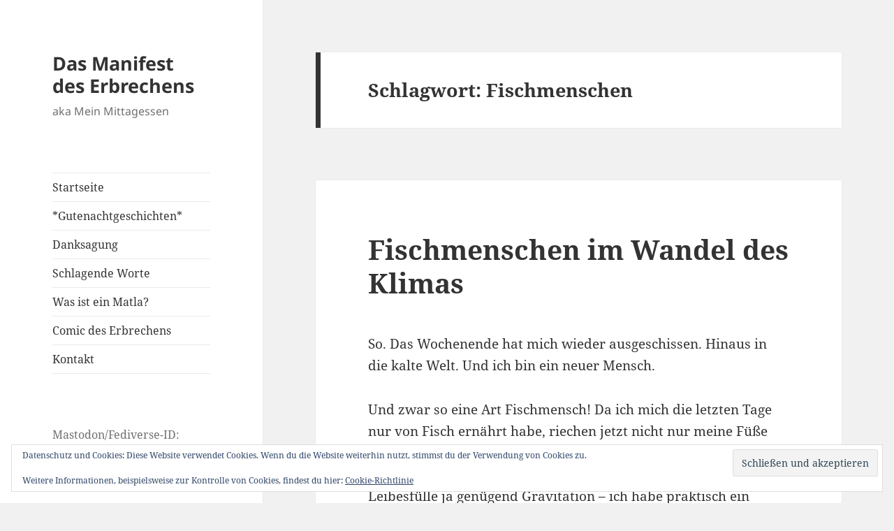

--- FILE ---
content_type: text/html; charset=UTF-8
request_url: https://www.matla.at/tag/fischmenschen/
body_size: 58315
content:
<!DOCTYPE html>
<html lang="de" class="no-js">
<head>
	<meta charset="UTF-8">
	<meta name="viewport" content="width=device-width, initial-scale=1.0">
	<link rel="profile" href="https://gmpg.org/xfn/11">
	<link rel="pingback" href="https://www.matla.at/xmlrpc.php">
	<script>
(function(html){html.className = html.className.replace(/\bno-js\b/,'js')})(document.documentElement);
//# sourceURL=twentyfifteen_javascript_detection
</script>
<meta name='robots' content='index, follow, max-image-preview:large, max-snippet:-1, max-video-preview:-1' />
	<style>img:is([sizes="auto" i], [sizes^="auto," i]) { contain-intrinsic-size: 3000px 1500px }</style>
	
	<!-- This site is optimized with the Yoast SEO plugin v24.8.1 - https://yoast.com/wordpress/plugins/seo/ -->
	<title>Fischmenschen Archive - Das Manifest des Erbrechens</title>
	<link rel="canonical" href="https://www.matla.at/tag/fischmenschen/" />
	<meta property="og:locale" content="de_DE" />
	<meta property="og:type" content="article" />
	<meta property="og:title" content="Fischmenschen Archive - Das Manifest des Erbrechens" />
	<meta property="og:url" content="https://www.matla.at/tag/fischmenschen/" />
	<meta property="og:site_name" content="Das Manifest des Erbrechens" />
	<meta name="twitter:card" content="summary_large_image" />
	<script type="application/ld+json" class="yoast-schema-graph">{"@context":"https://schema.org","@graph":[{"@type":"CollectionPage","@id":"https://www.matla.at/tag/fischmenschen/","url":"https://www.matla.at/tag/fischmenschen/","name":"Fischmenschen Archive - Das Manifest des Erbrechens","isPartOf":{"@id":"https://www.matla.at/#website"},"breadcrumb":{"@id":"https://www.matla.at/tag/fischmenschen/#breadcrumb"},"inLanguage":"de"},{"@type":"BreadcrumbList","@id":"https://www.matla.at/tag/fischmenschen/#breadcrumb","itemListElement":[{"@type":"ListItem","position":1,"name":"Startseite","item":"https://www.matla.at/"},{"@type":"ListItem","position":2,"name":"Fischmenschen"}]},{"@type":"WebSite","@id":"https://www.matla.at/#website","url":"https://www.matla.at/","name":"Das Manifest des Erbrechens","description":"aka Mein Mittagessen","publisher":{"@id":"https://www.matla.at/#/schema/person/7a6df93e1fa445b7ccb354d40d3932d4"},"alternateName":"aka Mein Mittagessen","potentialAction":[{"@type":"SearchAction","target":{"@type":"EntryPoint","urlTemplate":"https://www.matla.at/?s={search_term_string}"},"query-input":{"@type":"PropertyValueSpecification","valueRequired":true,"valueName":"search_term_string"}}],"inLanguage":"de"},{"@type":["Person","Organization"],"@id":"https://www.matla.at/#/schema/person/7a6df93e1fa445b7ccb354d40d3932d4","name":"Matla","image":{"@type":"ImageObject","inLanguage":"de","@id":"https://www.matla.at/#/schema/person/image/","url":"https://www.matla.at/wp-content/uploads/2022/12/gozella_None_6ff937f9-0094-4d02-9275-8d938c08e6c8-1024x1024.png","contentUrl":"https://www.matla.at/wp-content/uploads/2022/12/gozella_None_6ff937f9-0094-4d02-9275-8d938c08e6c8-1024x1024.png","width":1024,"height":1024,"caption":"Matla"},"logo":{"@id":"https://www.matla.at/#/schema/person/image/"},"sameAs":["https://www.matla.at/"]}]}</script>
	<!-- / Yoast SEO plugin. -->


<link rel='dns-prefetch' href='//secure.gravatar.com' />
<link rel='dns-prefetch' href='//stats.wp.com' />
<link rel='dns-prefetch' href='//widgets.wp.com' />
<link rel='dns-prefetch' href='//s0.wp.com' />
<link rel='dns-prefetch' href='//0.gravatar.com' />
<link rel='dns-prefetch' href='//1.gravatar.com' />
<link rel='dns-prefetch' href='//2.gravatar.com' />
<link rel='dns-prefetch' href='//jetpack.wordpress.com' />
<link rel='dns-prefetch' href='//public-api.wordpress.com' />
<link rel='preconnect' href='//i0.wp.com' />
<link rel="alternate" type="application/rss+xml" title="Das Manifest des Erbrechens &raquo; Feed" href="https://www.matla.at/feed/" />
<link rel="alternate" type="application/rss+xml" title="Das Manifest des Erbrechens &raquo; Kommentar-Feed" href="https://www.matla.at/comments/feed/" />
<link rel="alternate" type="application/rss+xml" title="Das Manifest des Erbrechens &raquo; Fischmenschen Schlagwort-Feed" href="https://www.matla.at/tag/fischmenschen/feed/" />
<script>
window._wpemojiSettings = {"baseUrl":"https:\/\/s.w.org\/images\/core\/emoji\/15.0.3\/72x72\/","ext":".png","svgUrl":"https:\/\/s.w.org\/images\/core\/emoji\/15.0.3\/svg\/","svgExt":".svg","source":{"concatemoji":"https:\/\/www.matla.at\/wp-includes\/js\/wp-emoji-release.min.js?ver=6.7.4"}};
/*! This file is auto-generated */
!function(i,n){var o,s,e;function c(e){try{var t={supportTests:e,timestamp:(new Date).valueOf()};sessionStorage.setItem(o,JSON.stringify(t))}catch(e){}}function p(e,t,n){e.clearRect(0,0,e.canvas.width,e.canvas.height),e.fillText(t,0,0);var t=new Uint32Array(e.getImageData(0,0,e.canvas.width,e.canvas.height).data),r=(e.clearRect(0,0,e.canvas.width,e.canvas.height),e.fillText(n,0,0),new Uint32Array(e.getImageData(0,0,e.canvas.width,e.canvas.height).data));return t.every(function(e,t){return e===r[t]})}function u(e,t,n){switch(t){case"flag":return n(e,"\ud83c\udff3\ufe0f\u200d\u26a7\ufe0f","\ud83c\udff3\ufe0f\u200b\u26a7\ufe0f")?!1:!n(e,"\ud83c\uddfa\ud83c\uddf3","\ud83c\uddfa\u200b\ud83c\uddf3")&&!n(e,"\ud83c\udff4\udb40\udc67\udb40\udc62\udb40\udc65\udb40\udc6e\udb40\udc67\udb40\udc7f","\ud83c\udff4\u200b\udb40\udc67\u200b\udb40\udc62\u200b\udb40\udc65\u200b\udb40\udc6e\u200b\udb40\udc67\u200b\udb40\udc7f");case"emoji":return!n(e,"\ud83d\udc26\u200d\u2b1b","\ud83d\udc26\u200b\u2b1b")}return!1}function f(e,t,n){var r="undefined"!=typeof WorkerGlobalScope&&self instanceof WorkerGlobalScope?new OffscreenCanvas(300,150):i.createElement("canvas"),a=r.getContext("2d",{willReadFrequently:!0}),o=(a.textBaseline="top",a.font="600 32px Arial",{});return e.forEach(function(e){o[e]=t(a,e,n)}),o}function t(e){var t=i.createElement("script");t.src=e,t.defer=!0,i.head.appendChild(t)}"undefined"!=typeof Promise&&(o="wpEmojiSettingsSupports",s=["flag","emoji"],n.supports={everything:!0,everythingExceptFlag:!0},e=new Promise(function(e){i.addEventListener("DOMContentLoaded",e,{once:!0})}),new Promise(function(t){var n=function(){try{var e=JSON.parse(sessionStorage.getItem(o));if("object"==typeof e&&"number"==typeof e.timestamp&&(new Date).valueOf()<e.timestamp+604800&&"object"==typeof e.supportTests)return e.supportTests}catch(e){}return null}();if(!n){if("undefined"!=typeof Worker&&"undefined"!=typeof OffscreenCanvas&&"undefined"!=typeof URL&&URL.createObjectURL&&"undefined"!=typeof Blob)try{var e="postMessage("+f.toString()+"("+[JSON.stringify(s),u.toString(),p.toString()].join(",")+"));",r=new Blob([e],{type:"text/javascript"}),a=new Worker(URL.createObjectURL(r),{name:"wpTestEmojiSupports"});return void(a.onmessage=function(e){c(n=e.data),a.terminate(),t(n)})}catch(e){}c(n=f(s,u,p))}t(n)}).then(function(e){for(var t in e)n.supports[t]=e[t],n.supports.everything=n.supports.everything&&n.supports[t],"flag"!==t&&(n.supports.everythingExceptFlag=n.supports.everythingExceptFlag&&n.supports[t]);n.supports.everythingExceptFlag=n.supports.everythingExceptFlag&&!n.supports.flag,n.DOMReady=!1,n.readyCallback=function(){n.DOMReady=!0}}).then(function(){return e}).then(function(){var e;n.supports.everything||(n.readyCallback(),(e=n.source||{}).concatemoji?t(e.concatemoji):e.wpemoji&&e.twemoji&&(t(e.twemoji),t(e.wpemoji)))}))}((window,document),window._wpemojiSettings);
</script>
<link rel='stylesheet' id='twentyfifteen-jetpack-css' href='https://www.matla.at/wp-content/plugins/jetpack/modules/theme-tools/compat/twentyfifteen.css?ver=15.4' media='all' />
<style id='wp-emoji-styles-inline-css'>

	img.wp-smiley, img.emoji {
		display: inline !important;
		border: none !important;
		box-shadow: none !important;
		height: 1em !important;
		width: 1em !important;
		margin: 0 0.07em !important;
		vertical-align: -0.1em !important;
		background: none !important;
		padding: 0 !important;
	}
</style>
<link rel='stylesheet' id='wp-block-library-css' href='https://www.matla.at/wp-includes/css/dist/block-library/style.min.css?ver=6.7.4' media='all' />
<style id='wp-block-library-theme-inline-css'>
.wp-block-audio :where(figcaption){color:#555;font-size:13px;text-align:center}.is-dark-theme .wp-block-audio :where(figcaption){color:#ffffffa6}.wp-block-audio{margin:0 0 1em}.wp-block-code{border:1px solid #ccc;border-radius:4px;font-family:Menlo,Consolas,monaco,monospace;padding:.8em 1em}.wp-block-embed :where(figcaption){color:#555;font-size:13px;text-align:center}.is-dark-theme .wp-block-embed :where(figcaption){color:#ffffffa6}.wp-block-embed{margin:0 0 1em}.blocks-gallery-caption{color:#555;font-size:13px;text-align:center}.is-dark-theme .blocks-gallery-caption{color:#ffffffa6}:root :where(.wp-block-image figcaption){color:#555;font-size:13px;text-align:center}.is-dark-theme :root :where(.wp-block-image figcaption){color:#ffffffa6}.wp-block-image{margin:0 0 1em}.wp-block-pullquote{border-bottom:4px solid;border-top:4px solid;color:currentColor;margin-bottom:1.75em}.wp-block-pullquote cite,.wp-block-pullquote footer,.wp-block-pullquote__citation{color:currentColor;font-size:.8125em;font-style:normal;text-transform:uppercase}.wp-block-quote{border-left:.25em solid;margin:0 0 1.75em;padding-left:1em}.wp-block-quote cite,.wp-block-quote footer{color:currentColor;font-size:.8125em;font-style:normal;position:relative}.wp-block-quote:where(.has-text-align-right){border-left:none;border-right:.25em solid;padding-left:0;padding-right:1em}.wp-block-quote:where(.has-text-align-center){border:none;padding-left:0}.wp-block-quote.is-large,.wp-block-quote.is-style-large,.wp-block-quote:where(.is-style-plain){border:none}.wp-block-search .wp-block-search__label{font-weight:700}.wp-block-search__button{border:1px solid #ccc;padding:.375em .625em}:where(.wp-block-group.has-background){padding:1.25em 2.375em}.wp-block-separator.has-css-opacity{opacity:.4}.wp-block-separator{border:none;border-bottom:2px solid;margin-left:auto;margin-right:auto}.wp-block-separator.has-alpha-channel-opacity{opacity:1}.wp-block-separator:not(.is-style-wide):not(.is-style-dots){width:100px}.wp-block-separator.has-background:not(.is-style-dots){border-bottom:none;height:1px}.wp-block-separator.has-background:not(.is-style-wide):not(.is-style-dots){height:2px}.wp-block-table{margin:0 0 1em}.wp-block-table td,.wp-block-table th{word-break:normal}.wp-block-table :where(figcaption){color:#555;font-size:13px;text-align:center}.is-dark-theme .wp-block-table :where(figcaption){color:#ffffffa6}.wp-block-video :where(figcaption){color:#555;font-size:13px;text-align:center}.is-dark-theme .wp-block-video :where(figcaption){color:#ffffffa6}.wp-block-video{margin:0 0 1em}:root :where(.wp-block-template-part.has-background){margin-bottom:0;margin-top:0;padding:1.25em 2.375em}
</style>
<style id='activitypub-followers-style-inline-css'>
.activitypub-follower-block.is-style-compact .activitypub-handle,.activitypub-follower-block.is-style-compact .sep{display:none}.activitypub-follower-block.is-style-with-lines ul li{border-bottom:.5px solid;margin-bottom:.5rem;padding-bottom:.5rem}.activitypub-follower-block.is-style-with-lines ul li:last-child{border-bottom:none}.activitypub-follower-block.is-style-with-lines .activitypub-handle,.activitypub-follower-block.is-style-with-lines .activitypub-name{text-decoration:none}.activitypub-follower-block.is-style-with-lines .activitypub-handle:hover,.activitypub-follower-block.is-style-with-lines .activitypub-name:hover{text-decoration:underline}.activitypub-follower-block ul{margin:0!important;padding:0!important}.activitypub-follower-block li{display:flex;margin-bottom:1rem}.activitypub-follower-block img{border-radius:50%;height:40px;margin-right:var(--wp--preset--spacing--20,.5rem);width:40px}.activitypub-follower-block .activitypub-link{align-items:center;color:inherit!important;display:flex;flex-flow:row nowrap;max-width:100%;text-decoration:none!important}.activitypub-follower-block .activitypub-handle,.activitypub-follower-block .activitypub-name{text-decoration:underline;text-decoration-thickness:.8px;text-underline-position:under}.activitypub-follower-block .activitypub-handle:hover,.activitypub-follower-block .activitypub-name:hover{text-decoration:none}.activitypub-follower-block .activitypub-name{font-size:var(--wp--preset--font-size--normal,16px)}.activitypub-follower-block .activitypub-actor{font-size:var(--wp--preset--font-size--small,13px);overflow:hidden;text-overflow:ellipsis;white-space:nowrap}.activitypub-follower-block .sep{padding:0 .2rem}.activitypub-follower-block .wp-block-query-pagination{margin-top:1.5rem}.activitypub-follower-block .activitypub-pager{cursor:default}.activitypub-follower-block .activitypub-pager.current{opacity:.33}.activitypub-follower-block .page-numbers{padding:0 .2rem}.activitypub-follower-block .page-numbers.current{font-weight:700;opacity:1}

</style>
<style id='activitypub-follow-me-style-inline-css'>
.activitypub__modal.components-modal__frame{background-color:#f7f7f7;color:#333}.activitypub__modal.components-modal__frame .components-modal__header-heading,.activitypub__modal.components-modal__frame h4{color:#333;letter-spacing:inherit;word-spacing:inherit}.activitypub__modal.components-modal__frame .components-modal__header .components-button:hover{color:var(--color-white)}.activitypub__dialog{max-width:40em}.activitypub__dialog h4{line-height:1;margin:0}.activitypub__dialog .activitypub-dialog__section{margin-bottom:2em}.activitypub__dialog .activitypub-dialog__remember{margin-top:1em}.activitypub__dialog .activitypub-dialog__description{font-size:var(--wp--preset--font-size--normal,.75rem);margin:.33em 0 1em}.activitypub__dialog .activitypub-dialog__button-group{align-items:flex-end;display:flex;justify-content:flex-end}.activitypub__dialog .activitypub-dialog__button-group svg{height:21px;margin-right:.5em;width:21px}.activitypub__dialog .activitypub-dialog__button-group input{background-color:var(--wp--preset--color--white);border-radius:50px 0 0 50px;border-width:1px;border:1px solid var(--wp--preset--color--black);color:var(--wp--preset--color--black);flex:1;font-size:16px;height:inherit;line-height:1;margin-right:0;padding:15px 23px}.activitypub__dialog .activitypub-dialog__button-group button{align-self:center;background-color:var(--wp--preset--color--black);border-radius:0 50px 50px 0;border-width:1px;color:var(--wp--preset--color--white);font-size:16px;height:inherit;line-height:1;margin-left:0;padding:15px 23px;text-decoration:none}.activitypub__dialog .activitypub-dialog__button-group button:hover{border:inherit}.activitypub-follow-me-block-wrapper{width:100%}.activitypub-follow-me-block-wrapper.has-background .activitypub-profile,.activitypub-follow-me-block-wrapper.has-border-color .activitypub-profile{padding-left:1rem;padding-right:1rem}.activitypub-follow-me-block-wrapper .activitypub-profile{align-items:center;display:flex;padding:1rem 0}.activitypub-follow-me-block-wrapper .activitypub-profile .activitypub-profile__avatar{border-radius:50%;height:75px;margin-right:1rem;width:75px}.activitypub-follow-me-block-wrapper .activitypub-profile .activitypub-profile__content{flex:1;min-width:0}.activitypub-follow-me-block-wrapper .activitypub-profile .activitypub-profile__handle,.activitypub-follow-me-block-wrapper .activitypub-profile .activitypub-profile__name{line-height:1.2;margin:0;overflow:hidden;text-overflow:ellipsis;white-space:nowrap}.activitypub-follow-me-block-wrapper .activitypub-profile .activitypub-profile__name{font-size:1.25em}.activitypub-follow-me-block-wrapper .activitypub-profile .activitypub-profile__follow{align-self:center;background-color:var(--wp--preset--color--black);color:var(--wp--preset--color--white);margin-left:1rem}

</style>
<link rel='stylesheet' id='wp-components-css' href='https://www.matla.at/wp-includes/css/dist/components/style.min.css?ver=6.7.4' media='all' />
<style id='activitypub-reactions-style-inline-css'>
.activitypub-reactions h6{border-top:1px solid;border-top-color:var(--wp--preset--color--contrast-2);display:inline-block;padding-top:.5em}.activitypub-reactions .reaction-group{align-items:center;display:flex;gap:.75em;justify-content:flex-start;margin:.5em 0;position:relative;width:100%}@media(max-width:782px){.activitypub-reactions .reaction-group:has(.reaction-avatars:not(:empty)){justify-content:space-between}}.activitypub-reactions .reaction-avatars{align-items:center;display:flex;flex-direction:row;list-style:none;margin:0;padding:0}.activitypub-reactions .reaction-avatars li{margin:0 -10px 0 0;padding:0}.activitypub-reactions .reaction-avatars li:last-child{margin-right:0}.activitypub-reactions .reaction-avatars li a{display:block;text-decoration:none}.activitypub-reactions .reaction-avatars .reaction-avatar{border:.5px solid var(--wp--preset--color--contrast,hsla(0,0%,100%,.8));border-radius:50%;box-shadow:0 0 0 .5px hsla(0,0%,100%,.8),0 1px 3px rgba(0,0,0,.2);height:32px;transition:transform .6s cubic-bezier(.34,1.56,.64,1);width:32px;will-change:transform}.activitypub-reactions .reaction-avatars .reaction-avatar.wave-active{transform:translateY(-5px)}.activitypub-reactions .reaction-avatars .reaction-avatar.wave-active.rotate-clockwise{transform:translateY(-5px) rotate(30deg)}.activitypub-reactions .reaction-avatars .reaction-avatar.wave-active.rotate-counter{transform:translateY(-5px) rotate(-30deg)}.activitypub-reactions .reaction-avatars .reaction-avatar:hover{position:relative;z-index:1}.activitypub-reactions .reaction-label.components-button{color:var(--wp--preset--color--contrast,--wp--preset--color--secondary,#2271b1);flex:0 0 auto;height:auto;padding:0;text-decoration:none;white-space:nowrap}.activitypub-reactions .reaction-label.components-button:hover{color:var(--wp--preset--color--contrast,--wp--preset--color--secondary,#135e96);text-decoration:underline}.activitypub-reactions .reaction-label.components-button:focus:not(:disabled){box-shadow:none;outline:1px solid var(--wp--preset--color--contrast,#135e96);outline-offset:2px}.activitypub-reaction-list{background-color:var(--wp--preset--color--background,var(--wp--preset--color--custom-background,var(--wp--preset--color--base)));list-style:none;margin:0;max-width:300px;padding:.25em 1.3em .25em .7em;width:-moz-max-content;width:max-content}.activitypub-reaction-list ul{margin:0;padding:0}.activitypub-reaction-list li{font-size:var(--wp--preset--font-size--small);margin:0;padding:0}.activitypub-reaction-list a{align-items:center;color:var(--wp--preset--color--contrast,var(--wp--preset--color--secondary));display:flex;font-size:var(--wp--preset--font-size--small,.75rem);gap:.5em;justify-content:flex-start;padding:.5em;text-decoration:none}.activitypub-reaction-list a:hover{text-decoration:underline}.activitypub-reaction-list a img{border-radius:50%;flex:none;height:24px;width:24px}

</style>
<link rel='stylesheet' id='mediaelement-css' href='https://www.matla.at/wp-includes/js/mediaelement/mediaelementplayer-legacy.min.css?ver=4.2.17' media='all' />
<link rel='stylesheet' id='wp-mediaelement-css' href='https://www.matla.at/wp-includes/js/mediaelement/wp-mediaelement.min.css?ver=6.7.4' media='all' />
<style id='jetpack-sharing-buttons-style-inline-css'>
.jetpack-sharing-buttons__services-list{display:flex;flex-direction:row;flex-wrap:wrap;gap:0;list-style-type:none;margin:5px;padding:0}.jetpack-sharing-buttons__services-list.has-small-icon-size{font-size:12px}.jetpack-sharing-buttons__services-list.has-normal-icon-size{font-size:16px}.jetpack-sharing-buttons__services-list.has-large-icon-size{font-size:24px}.jetpack-sharing-buttons__services-list.has-huge-icon-size{font-size:36px}@media print{.jetpack-sharing-buttons__services-list{display:none!important}}.editor-styles-wrapper .wp-block-jetpack-sharing-buttons{gap:0;padding-inline-start:0}ul.jetpack-sharing-buttons__services-list.has-background{padding:1.25em 2.375em}
</style>
<style id='classic-theme-styles-inline-css'>
/*! This file is auto-generated */
.wp-block-button__link{color:#fff;background-color:#32373c;border-radius:9999px;box-shadow:none;text-decoration:none;padding:calc(.667em + 2px) calc(1.333em + 2px);font-size:1.125em}.wp-block-file__button{background:#32373c;color:#fff;text-decoration:none}
</style>
<style id='global-styles-inline-css'>
:root{--wp--preset--aspect-ratio--square: 1;--wp--preset--aspect-ratio--4-3: 4/3;--wp--preset--aspect-ratio--3-4: 3/4;--wp--preset--aspect-ratio--3-2: 3/2;--wp--preset--aspect-ratio--2-3: 2/3;--wp--preset--aspect-ratio--16-9: 16/9;--wp--preset--aspect-ratio--9-16: 9/16;--wp--preset--color--black: #000000;--wp--preset--color--cyan-bluish-gray: #abb8c3;--wp--preset--color--white: #fff;--wp--preset--color--pale-pink: #f78da7;--wp--preset--color--vivid-red: #cf2e2e;--wp--preset--color--luminous-vivid-orange: #ff6900;--wp--preset--color--luminous-vivid-amber: #fcb900;--wp--preset--color--light-green-cyan: #7bdcb5;--wp--preset--color--vivid-green-cyan: #00d084;--wp--preset--color--pale-cyan-blue: #8ed1fc;--wp--preset--color--vivid-cyan-blue: #0693e3;--wp--preset--color--vivid-purple: #9b51e0;--wp--preset--color--dark-gray: #111;--wp--preset--color--light-gray: #f1f1f1;--wp--preset--color--yellow: #f4ca16;--wp--preset--color--dark-brown: #352712;--wp--preset--color--medium-pink: #e53b51;--wp--preset--color--light-pink: #ffe5d1;--wp--preset--color--dark-purple: #2e2256;--wp--preset--color--purple: #674970;--wp--preset--color--blue-gray: #22313f;--wp--preset--color--bright-blue: #55c3dc;--wp--preset--color--light-blue: #e9f2f9;--wp--preset--gradient--vivid-cyan-blue-to-vivid-purple: linear-gradient(135deg,rgba(6,147,227,1) 0%,rgb(155,81,224) 100%);--wp--preset--gradient--light-green-cyan-to-vivid-green-cyan: linear-gradient(135deg,rgb(122,220,180) 0%,rgb(0,208,130) 100%);--wp--preset--gradient--luminous-vivid-amber-to-luminous-vivid-orange: linear-gradient(135deg,rgba(252,185,0,1) 0%,rgba(255,105,0,1) 100%);--wp--preset--gradient--luminous-vivid-orange-to-vivid-red: linear-gradient(135deg,rgba(255,105,0,1) 0%,rgb(207,46,46) 100%);--wp--preset--gradient--very-light-gray-to-cyan-bluish-gray: linear-gradient(135deg,rgb(238,238,238) 0%,rgb(169,184,195) 100%);--wp--preset--gradient--cool-to-warm-spectrum: linear-gradient(135deg,rgb(74,234,220) 0%,rgb(151,120,209) 20%,rgb(207,42,186) 40%,rgb(238,44,130) 60%,rgb(251,105,98) 80%,rgb(254,248,76) 100%);--wp--preset--gradient--blush-light-purple: linear-gradient(135deg,rgb(255,206,236) 0%,rgb(152,150,240) 100%);--wp--preset--gradient--blush-bordeaux: linear-gradient(135deg,rgb(254,205,165) 0%,rgb(254,45,45) 50%,rgb(107,0,62) 100%);--wp--preset--gradient--luminous-dusk: linear-gradient(135deg,rgb(255,203,112) 0%,rgb(199,81,192) 50%,rgb(65,88,208) 100%);--wp--preset--gradient--pale-ocean: linear-gradient(135deg,rgb(255,245,203) 0%,rgb(182,227,212) 50%,rgb(51,167,181) 100%);--wp--preset--gradient--electric-grass: linear-gradient(135deg,rgb(202,248,128) 0%,rgb(113,206,126) 100%);--wp--preset--gradient--midnight: linear-gradient(135deg,rgb(2,3,129) 0%,rgb(40,116,252) 100%);--wp--preset--gradient--dark-gray-gradient-gradient: linear-gradient(90deg, rgba(17,17,17,1) 0%, rgba(42,42,42,1) 100%);--wp--preset--gradient--light-gray-gradient: linear-gradient(90deg, rgba(241,241,241,1) 0%, rgba(215,215,215,1) 100%);--wp--preset--gradient--white-gradient: linear-gradient(90deg, rgba(255,255,255,1) 0%, rgba(230,230,230,1) 100%);--wp--preset--gradient--yellow-gradient: linear-gradient(90deg, rgba(244,202,22,1) 0%, rgba(205,168,10,1) 100%);--wp--preset--gradient--dark-brown-gradient: linear-gradient(90deg, rgba(53,39,18,1) 0%, rgba(91,67,31,1) 100%);--wp--preset--gradient--medium-pink-gradient: linear-gradient(90deg, rgba(229,59,81,1) 0%, rgba(209,28,51,1) 100%);--wp--preset--gradient--light-pink-gradient: linear-gradient(90deg, rgba(255,229,209,1) 0%, rgba(255,200,158,1) 100%);--wp--preset--gradient--dark-purple-gradient: linear-gradient(90deg, rgba(46,34,86,1) 0%, rgba(66,48,123,1) 100%);--wp--preset--gradient--purple-gradient: linear-gradient(90deg, rgba(103,73,112,1) 0%, rgba(131,93,143,1) 100%);--wp--preset--gradient--blue-gray-gradient: linear-gradient(90deg, rgba(34,49,63,1) 0%, rgba(52,75,96,1) 100%);--wp--preset--gradient--bright-blue-gradient: linear-gradient(90deg, rgba(85,195,220,1) 0%, rgba(43,180,211,1) 100%);--wp--preset--gradient--light-blue-gradient: linear-gradient(90deg, rgba(233,242,249,1) 0%, rgba(193,218,238,1) 100%);--wp--preset--font-size--small: 13px;--wp--preset--font-size--medium: 20px;--wp--preset--font-size--large: 36px;--wp--preset--font-size--x-large: 42px;--wp--preset--spacing--20: 0.44rem;--wp--preset--spacing--30: 0.67rem;--wp--preset--spacing--40: 1rem;--wp--preset--spacing--50: 1.5rem;--wp--preset--spacing--60: 2.25rem;--wp--preset--spacing--70: 3.38rem;--wp--preset--spacing--80: 5.06rem;--wp--preset--shadow--natural: 6px 6px 9px rgba(0, 0, 0, 0.2);--wp--preset--shadow--deep: 12px 12px 50px rgba(0, 0, 0, 0.4);--wp--preset--shadow--sharp: 6px 6px 0px rgba(0, 0, 0, 0.2);--wp--preset--shadow--outlined: 6px 6px 0px -3px rgba(255, 255, 255, 1), 6px 6px rgba(0, 0, 0, 1);--wp--preset--shadow--crisp: 6px 6px 0px rgba(0, 0, 0, 1);}:where(.is-layout-flex){gap: 0.5em;}:where(.is-layout-grid){gap: 0.5em;}body .is-layout-flex{display: flex;}.is-layout-flex{flex-wrap: wrap;align-items: center;}.is-layout-flex > :is(*, div){margin: 0;}body .is-layout-grid{display: grid;}.is-layout-grid > :is(*, div){margin: 0;}:where(.wp-block-columns.is-layout-flex){gap: 2em;}:where(.wp-block-columns.is-layout-grid){gap: 2em;}:where(.wp-block-post-template.is-layout-flex){gap: 1.25em;}:where(.wp-block-post-template.is-layout-grid){gap: 1.25em;}.has-black-color{color: var(--wp--preset--color--black) !important;}.has-cyan-bluish-gray-color{color: var(--wp--preset--color--cyan-bluish-gray) !important;}.has-white-color{color: var(--wp--preset--color--white) !important;}.has-pale-pink-color{color: var(--wp--preset--color--pale-pink) !important;}.has-vivid-red-color{color: var(--wp--preset--color--vivid-red) !important;}.has-luminous-vivid-orange-color{color: var(--wp--preset--color--luminous-vivid-orange) !important;}.has-luminous-vivid-amber-color{color: var(--wp--preset--color--luminous-vivid-amber) !important;}.has-light-green-cyan-color{color: var(--wp--preset--color--light-green-cyan) !important;}.has-vivid-green-cyan-color{color: var(--wp--preset--color--vivid-green-cyan) !important;}.has-pale-cyan-blue-color{color: var(--wp--preset--color--pale-cyan-blue) !important;}.has-vivid-cyan-blue-color{color: var(--wp--preset--color--vivid-cyan-blue) !important;}.has-vivid-purple-color{color: var(--wp--preset--color--vivid-purple) !important;}.has-black-background-color{background-color: var(--wp--preset--color--black) !important;}.has-cyan-bluish-gray-background-color{background-color: var(--wp--preset--color--cyan-bluish-gray) !important;}.has-white-background-color{background-color: var(--wp--preset--color--white) !important;}.has-pale-pink-background-color{background-color: var(--wp--preset--color--pale-pink) !important;}.has-vivid-red-background-color{background-color: var(--wp--preset--color--vivid-red) !important;}.has-luminous-vivid-orange-background-color{background-color: var(--wp--preset--color--luminous-vivid-orange) !important;}.has-luminous-vivid-amber-background-color{background-color: var(--wp--preset--color--luminous-vivid-amber) !important;}.has-light-green-cyan-background-color{background-color: var(--wp--preset--color--light-green-cyan) !important;}.has-vivid-green-cyan-background-color{background-color: var(--wp--preset--color--vivid-green-cyan) !important;}.has-pale-cyan-blue-background-color{background-color: var(--wp--preset--color--pale-cyan-blue) !important;}.has-vivid-cyan-blue-background-color{background-color: var(--wp--preset--color--vivid-cyan-blue) !important;}.has-vivid-purple-background-color{background-color: var(--wp--preset--color--vivid-purple) !important;}.has-black-border-color{border-color: var(--wp--preset--color--black) !important;}.has-cyan-bluish-gray-border-color{border-color: var(--wp--preset--color--cyan-bluish-gray) !important;}.has-white-border-color{border-color: var(--wp--preset--color--white) !important;}.has-pale-pink-border-color{border-color: var(--wp--preset--color--pale-pink) !important;}.has-vivid-red-border-color{border-color: var(--wp--preset--color--vivid-red) !important;}.has-luminous-vivid-orange-border-color{border-color: var(--wp--preset--color--luminous-vivid-orange) !important;}.has-luminous-vivid-amber-border-color{border-color: var(--wp--preset--color--luminous-vivid-amber) !important;}.has-light-green-cyan-border-color{border-color: var(--wp--preset--color--light-green-cyan) !important;}.has-vivid-green-cyan-border-color{border-color: var(--wp--preset--color--vivid-green-cyan) !important;}.has-pale-cyan-blue-border-color{border-color: var(--wp--preset--color--pale-cyan-blue) !important;}.has-vivid-cyan-blue-border-color{border-color: var(--wp--preset--color--vivid-cyan-blue) !important;}.has-vivid-purple-border-color{border-color: var(--wp--preset--color--vivid-purple) !important;}.has-vivid-cyan-blue-to-vivid-purple-gradient-background{background: var(--wp--preset--gradient--vivid-cyan-blue-to-vivid-purple) !important;}.has-light-green-cyan-to-vivid-green-cyan-gradient-background{background: var(--wp--preset--gradient--light-green-cyan-to-vivid-green-cyan) !important;}.has-luminous-vivid-amber-to-luminous-vivid-orange-gradient-background{background: var(--wp--preset--gradient--luminous-vivid-amber-to-luminous-vivid-orange) !important;}.has-luminous-vivid-orange-to-vivid-red-gradient-background{background: var(--wp--preset--gradient--luminous-vivid-orange-to-vivid-red) !important;}.has-very-light-gray-to-cyan-bluish-gray-gradient-background{background: var(--wp--preset--gradient--very-light-gray-to-cyan-bluish-gray) !important;}.has-cool-to-warm-spectrum-gradient-background{background: var(--wp--preset--gradient--cool-to-warm-spectrum) !important;}.has-blush-light-purple-gradient-background{background: var(--wp--preset--gradient--blush-light-purple) !important;}.has-blush-bordeaux-gradient-background{background: var(--wp--preset--gradient--blush-bordeaux) !important;}.has-luminous-dusk-gradient-background{background: var(--wp--preset--gradient--luminous-dusk) !important;}.has-pale-ocean-gradient-background{background: var(--wp--preset--gradient--pale-ocean) !important;}.has-electric-grass-gradient-background{background: var(--wp--preset--gradient--electric-grass) !important;}.has-midnight-gradient-background{background: var(--wp--preset--gradient--midnight) !important;}.has-small-font-size{font-size: var(--wp--preset--font-size--small) !important;}.has-medium-font-size{font-size: var(--wp--preset--font-size--medium) !important;}.has-large-font-size{font-size: var(--wp--preset--font-size--large) !important;}.has-x-large-font-size{font-size: var(--wp--preset--font-size--x-large) !important;}
:where(.wp-block-post-template.is-layout-flex){gap: 1.25em;}:where(.wp-block-post-template.is-layout-grid){gap: 1.25em;}
:where(.wp-block-columns.is-layout-flex){gap: 2em;}:where(.wp-block-columns.is-layout-grid){gap: 2em;}
:root :where(.wp-block-pullquote){font-size: 1.5em;line-height: 1.6;}
</style>
<link rel='stylesheet' id='twentyfifteen-fonts-css' href='https://www.matla.at/wp-content/themes/twentyfifteen/assets/fonts/noto-sans-plus-noto-serif-plus-inconsolata.css?ver=20230328' media='all' />
<link rel='stylesheet' id='genericons-css' href='https://www.matla.at/wp-content/plugins/jetpack/_inc/genericons/genericons/genericons.css?ver=3.1' media='all' />
<link rel='stylesheet' id='twentyfifteen-style-css' href='https://www.matla.at/wp-content/themes/twentyfifteen/style.css?ver=20251202' media='all' />
<link rel='stylesheet' id='twentyfifteen-block-style-css' href='https://www.matla.at/wp-content/themes/twentyfifteen/css/blocks.css?ver=20240715' media='all' />
<link rel='stylesheet' id='jetpack_likes-css' href='https://www.matla.at/wp-content/plugins/jetpack/modules/likes/style.css?ver=15.4' media='all' />
<link rel='stylesheet' id='taxopress-frontend-css-css' href='https://www.matla.at/wp-content/plugins/simple-tags/assets/frontend/css/frontend.css?ver=3.43.0' media='all' />
<link rel='stylesheet' id='jetpack-subscriptions-css' href='https://www.matla.at/wp-content/plugins/jetpack/_inc/build/subscriptions/subscriptions.min.css?ver=15.4' media='all' />
<script src="https://www.matla.at/wp-includes/js/jquery/jquery.min.js?ver=3.7.1" id="jquery-core-js"></script>
<script src="https://www.matla.at/wp-includes/js/jquery/jquery-migrate.min.js?ver=3.4.1" id="jquery-migrate-js"></script>
<script id="twentyfifteen-script-js-extra">
var screenReaderText = {"expand":"<span class=\"screen-reader-text\">Untermen\u00fc \u00f6ffnen<\/span>","collapse":"<span class=\"screen-reader-text\">Untermen\u00fc schlie\u00dfen<\/span>"};
</script>
<script src="https://www.matla.at/wp-content/themes/twentyfifteen/js/functions.js?ver=20250729" id="twentyfifteen-script-js" defer data-wp-strategy="defer"></script>
<script src="https://www.matla.at/wp-content/plugins/simple-tags/assets/frontend/js/frontend.js?ver=3.43.0" id="taxopress-frontend-js-js"></script>
<link rel="https://api.w.org/" href="https://www.matla.at/wp-json/" /><link rel="alternate" title="JSON" type="application/json" href="https://www.matla.at/wp-json/wp/v2/tags/1150" /><link rel="EditURI" type="application/rsd+xml" title="RSD" href="https://www.matla.at/xmlrpc.php?rsd" />
	<style>img#wpstats{display:none}</style>
		<style>.recentcomments a{display:inline !important;padding:0 !important;margin:0 !important;}</style>
<script>var _activityPubOptions = {"namespace":"activitypub\/1.0","defaultAvatarUrl":"https:\/\/www.matla.at\/wp-content\/plugins\/activitypub\/assets\/img\/mp.jpg","enabled":{"site":false,"users":true}};</script><link rel="icon" href="https://i0.wp.com/www.matla.at/wp-content/uploads/2022/12/cropped-gozella_None_6ff937f9-0094-4d02-9275-8d938c08e6c8.png?fit=32%2C32&#038;ssl=1" sizes="32x32" />
<link rel="icon" href="https://i0.wp.com/www.matla.at/wp-content/uploads/2022/12/cropped-gozella_None_6ff937f9-0094-4d02-9275-8d938c08e6c8.png?fit=192%2C192&#038;ssl=1" sizes="192x192" />
<link rel="apple-touch-icon" href="https://i0.wp.com/www.matla.at/wp-content/uploads/2022/12/cropped-gozella_None_6ff937f9-0094-4d02-9275-8d938c08e6c8.png?fit=180%2C180&#038;ssl=1" />
<meta name="msapplication-TileImage" content="https://i0.wp.com/www.matla.at/wp-content/uploads/2022/12/cropped-gozella_None_6ff937f9-0094-4d02-9275-8d938c08e6c8.png?fit=270%2C270&#038;ssl=1" />
</head>

<body class="archive tag tag-fischmenschen tag-1150 wp-embed-responsive">
<div id="page" class="hfeed site">
	<a class="skip-link screen-reader-text" href="#content">
		Zum Inhalt springen	</a>

	<div id="sidebar" class="sidebar">
		<header id="masthead" class="site-header">
			<div class="site-branding">
									<p class="site-title"><a href="https://www.matla.at/" rel="home" >Das Manifest des Erbrechens</a></p>
										<p class="site-description">aka Mein Mittagessen</p>
				
				<button class="secondary-toggle">Menü und Widgets</button>
			</div><!-- .site-branding -->
		</header><!-- .site-header -->

			<div id="secondary" class="secondary">

					<nav id="site-navigation" class="main-navigation">
				<div class="menu-hauptmenu-container"><ul id="menu-hauptmenu" class="nav-menu"><li id="menu-item-4512" class="menu-item menu-item-type-custom menu-item-object-custom menu-item-home menu-item-4512"><a href="http://www.matla.at/">Startseite</a></li>
<li id="menu-item-4508" class="menu-item menu-item-type-post_type menu-item-object-page menu-item-4508"><a href="https://www.matla.at/gutenachtgeschichten/">*Gutenachtgeschichten*</a></li>
<li id="menu-item-4509" class="menu-item menu-item-type-post_type menu-item-object-page menu-item-4509"><a href="https://www.matla.at/danksagung/">Danksagung</a></li>
<li id="menu-item-4510" class="menu-item menu-item-type-post_type menu-item-object-page menu-item-4510"><a href="https://www.matla.at/tag-cloud/">Schlagende Worte</a></li>
<li id="menu-item-4511" class="menu-item menu-item-type-post_type menu-item-object-page menu-item-4511"><a href="https://www.matla.at/was-ist-ein-matla/">Was ist ein Matla?</a></li>
<li id="menu-item-4574" class="menu-item menu-item-type-post_type menu-item-object-page menu-item-4574"><a href="https://www.matla.at/comic-des-erbrechens/">Comic des Erbrechens</a></li>
<li id="menu-item-4507" class="menu-item menu-item-type-post_type menu-item-object-page menu-item-4507"><a href="https://www.matla.at/kontakt/">Kontakt</a></li>
</ul></div>			</nav><!-- .main-navigation -->
		
		
					<div id="widget-area" class="widget-area" role="complementary">
				<aside id="block-2" class="widget widget_block">Mastodon/Fediverse-ID: @matla@www.matla.at </aside><aside id="search-2" class="widget widget_search"><form role="search" method="get" class="search-form" action="https://www.matla.at/">
				<label>
					<span class="screen-reader-text">Suche nach:</span>
					<input type="search" class="search-field" placeholder="Suchen …" value="" name="s" />
				</label>
				<input type="submit" class="search-submit screen-reader-text" value="Suchen" />
			</form></aside>
		<aside id="recent-posts-2" class="widget widget_recent_entries">
		<h2 class="widget-title">Neueste Beiträge</h2><nav aria-label="Neueste Beiträge">
		<ul>
											<li>
					<a href="https://www.matla.at/schlepper/">Schlepper</a>
									</li>
											<li>
					<a href="https://www.matla.at/sardinenspirit/">Sardinenspirit</a>
									</li>
											<li>
					<a href="https://www.matla.at/knallnada/">Knallnada</a>
									</li>
											<li>
					<a href="https://www.matla.at/scharwenzeldilemma/">Scharwenzeldilemma</a>
									</li>
											<li>
					<a href="https://www.matla.at/die-macht-in-mangelberufen/">Die Macht in Mangelberufen!</a>
									</li>
					</ul>

		</nav></aside><aside id="recent-comments-2" class="widget widget_recent_comments"><h2 class="widget-title">Neueste Kommentare</h2><nav aria-label="Neueste Kommentare"><ul id="recentcomments"><li class="recentcomments"><span class="comment-author-link"><a href="https://krawutzi.wordpress.com/" class="url" rel="ugc external nofollow">Johannes</a></span> bei <a href="https://www.matla.at/schlepper/#comment-9573">Schlepper</a></li><li class="recentcomments"><span class="comment-author-link"><a href="https://krawutzi.wordpress.com/" class="url" rel="ugc external nofollow">Johannes</a></span> bei <a href="https://www.matla.at/sardinenspirit/#comment-9572">Sardinenspirit</a></li><li class="recentcomments"><span class="comment-author-link"><a href="https://krawutzi.wordpress.com/" class="url" rel="ugc external nofollow">Johannes</a></span> bei <a href="https://www.matla.at/sardinenspirit/#comment-9571">Sardinenspirit</a></li><li class="recentcomments"><span class="comment-author-link">Strunzn</span> bei <a href="https://www.matla.at/schlepper/#comment-9569">Schlepper</a></li><li class="recentcomments"><span class="comment-author-link">Strunzn</span> bei <a href="https://www.matla.at/sardinenspirit/#comment-9567">Sardinenspirit</a></li></ul></nav></aside><aside id="blog_subscription-2" class="widget widget_blog_subscription jetpack_subscription_widget"><h2 class="widget-title">Erbrochenes via E-Mail abonnieren</h2>
			<div class="wp-block-jetpack-subscriptions__container">
			<form action="#" method="post" accept-charset="utf-8" id="subscribe-blog-blog_subscription-2"
				data-blog="1699116"
				data-post_access_level="everybody" >
									<div id="subscribe-text"><p>Gib Deine E-Mail-Adresse an, um diesen Scheiß zu abonnieren und Benachrichtigungen über neues Erbrochenes via E-Mail zu erhalten.</p>
</div>
										<p id="subscribe-email">
						<label id="jetpack-subscribe-label"
							class="screen-reader-text"
							for="subscribe-field-blog_subscription-2">
							E-Mail-Adresse						</label>
						<input type="email" name="email" autocomplete="email" required="required"
																					value=""
							id="subscribe-field-blog_subscription-2"
							placeholder="E-Mail-Adresse"
						/>
					</p>

					<p id="subscribe-submit"
											>
						<input type="hidden" name="action" value="subscribe"/>
						<input type="hidden" name="source" value="https://www.matla.at/tag/fischmenschen/"/>
						<input type="hidden" name="sub-type" value="widget"/>
						<input type="hidden" name="redirect_fragment" value="subscribe-blog-blog_subscription-2"/>
						<input type="hidden" id="_wpnonce" name="_wpnonce" value="1581626658" /><input type="hidden" name="_wp_http_referer" value="/tag/fischmenschen/" />						<button type="submit"
															class="wp-block-button__link"
																					name="jetpack_subscriptions_widget"
						>
							Abonnieren						</button>
					</p>
							</form>
						</div>
			
</aside><aside id="archives-2" class="widget widget_archive"><h2 class="widget-title">Archiv</h2>		<label class="screen-reader-text" for="archives-dropdown-2">Archiv</label>
		<select id="archives-dropdown-2" name="archive-dropdown">
			
			<option value="">Monat auswählen</option>
				<option value='https://www.matla.at/2024/03/'> März 2024 </option>
	<option value='https://www.matla.at/2023/06/'> Juni 2023 </option>
	<option value='https://www.matla.at/2023/05/'> Mai 2023 </option>
	<option value='https://www.matla.at/2023/04/'> April 2023 </option>
	<option value='https://www.matla.at/2023/03/'> März 2023 </option>
	<option value='https://www.matla.at/2022/12/'> Dezember 2022 </option>
	<option value='https://www.matla.at/2022/11/'> November 2022 </option>
	<option value='https://www.matla.at/2019/06/'> Juni 2019 </option>
	<option value='https://www.matla.at/2019/05/'> Mai 2019 </option>
	<option value='https://www.matla.at/2019/04/'> April 2019 </option>
	<option value='https://www.matla.at/2018/08/'> August 2018 </option>
	<option value='https://www.matla.at/2018/07/'> Juli 2018 </option>
	<option value='https://www.matla.at/2018/06/'> Juni 2018 </option>
	<option value='https://www.matla.at/2018/04/'> April 2018 </option>
	<option value='https://www.matla.at/2018/03/'> März 2018 </option>
	<option value='https://www.matla.at/2017/12/'> Dezember 2017 </option>
	<option value='https://www.matla.at/2017/11/'> November 2017 </option>
	<option value='https://www.matla.at/2017/10/'> Oktober 2017 </option>
	<option value='https://www.matla.at/2017/09/'> September 2017 </option>
	<option value='https://www.matla.at/2017/05/'> Mai 2017 </option>
	<option value='https://www.matla.at/2017/03/'> März 2017 </option>
	<option value='https://www.matla.at/2017/02/'> Februar 2017 </option>
	<option value='https://www.matla.at/2017/01/'> Januar 2017 </option>
	<option value='https://www.matla.at/2016/12/'> Dezember 2016 </option>
	<option value='https://www.matla.at/2016/11/'> November 2016 </option>
	<option value='https://www.matla.at/2016/10/'> Oktober 2016 </option>
	<option value='https://www.matla.at/2016/09/'> September 2016 </option>
	<option value='https://www.matla.at/2016/08/'> August 2016 </option>
	<option value='https://www.matla.at/2016/06/'> Juni 2016 </option>
	<option value='https://www.matla.at/2016/05/'> Mai 2016 </option>
	<option value='https://www.matla.at/2016/04/'> April 2016 </option>
	<option value='https://www.matla.at/2016/03/'> März 2016 </option>
	<option value='https://www.matla.at/2016/02/'> Februar 2016 </option>
	<option value='https://www.matla.at/2016/01/'> Januar 2016 </option>
	<option value='https://www.matla.at/2015/12/'> Dezember 2015 </option>
	<option value='https://www.matla.at/2015/11/'> November 2015 </option>
	<option value='https://www.matla.at/2015/07/'> Juli 2015 </option>
	<option value='https://www.matla.at/2015/01/'> Januar 2015 </option>
	<option value='https://www.matla.at/2014/12/'> Dezember 2014 </option>
	<option value='https://www.matla.at/2014/04/'> April 2014 </option>
	<option value='https://www.matla.at/2014/03/'> März 2014 </option>
	<option value='https://www.matla.at/2013/09/'> September 2013 </option>
	<option value='https://www.matla.at/2013/08/'> August 2013 </option>
	<option value='https://www.matla.at/2013/07/'> Juli 2013 </option>
	<option value='https://www.matla.at/2013/04/'> April 2013 </option>
	<option value='https://www.matla.at/2013/03/'> März 2013 </option>
	<option value='https://www.matla.at/2013/01/'> Januar 2013 </option>
	<option value='https://www.matla.at/2012/12/'> Dezember 2012 </option>
	<option value='https://www.matla.at/2012/11/'> November 2012 </option>
	<option value='https://www.matla.at/2012/09/'> September 2012 </option>
	<option value='https://www.matla.at/2012/08/'> August 2012 </option>
	<option value='https://www.matla.at/2012/06/'> Juni 2012 </option>
	<option value='https://www.matla.at/2012/05/'> Mai 2012 </option>
	<option value='https://www.matla.at/2012/03/'> März 2012 </option>
	<option value='https://www.matla.at/2012/02/'> Februar 2012 </option>
	<option value='https://www.matla.at/2012/01/'> Januar 2012 </option>
	<option value='https://www.matla.at/2011/11/'> November 2011 </option>
	<option value='https://www.matla.at/2011/10/'> Oktober 2011 </option>
	<option value='https://www.matla.at/2011/09/'> September 2011 </option>
	<option value='https://www.matla.at/2011/08/'> August 2011 </option>
	<option value='https://www.matla.at/2011/07/'> Juli 2011 </option>
	<option value='https://www.matla.at/2011/06/'> Juni 2011 </option>
	<option value='https://www.matla.at/2011/05/'> Mai 2011 </option>
	<option value='https://www.matla.at/2011/04/'> April 2011 </option>
	<option value='https://www.matla.at/2011/03/'> März 2011 </option>
	<option value='https://www.matla.at/2011/02/'> Februar 2011 </option>
	<option value='https://www.matla.at/2011/01/'> Januar 2011 </option>
	<option value='https://www.matla.at/2010/11/'> November 2010 </option>
	<option value='https://www.matla.at/2010/10/'> Oktober 2010 </option>
	<option value='https://www.matla.at/2010/09/'> September 2010 </option>
	<option value='https://www.matla.at/2010/08/'> August 2010 </option>
	<option value='https://www.matla.at/2010/06/'> Juni 2010 </option>
	<option value='https://www.matla.at/2010/05/'> Mai 2010 </option>
	<option value='https://www.matla.at/2010/04/'> April 2010 </option>
	<option value='https://www.matla.at/2010/03/'> März 2010 </option>
	<option value='https://www.matla.at/2010/02/'> Februar 2010 </option>
	<option value='https://www.matla.at/2010/01/'> Januar 2010 </option>
	<option value='https://www.matla.at/2009/12/'> Dezember 2009 </option>
	<option value='https://www.matla.at/2009/11/'> November 2009 </option>
	<option value='https://www.matla.at/2009/10/'> Oktober 2009 </option>
	<option value='https://www.matla.at/2009/09/'> September 2009 </option>
	<option value='https://www.matla.at/2009/08/'> August 2009 </option>
	<option value='https://www.matla.at/2009/07/'> Juli 2009 </option>
	<option value='https://www.matla.at/2009/06/'> Juni 2009 </option>
	<option value='https://www.matla.at/2009/05/'> Mai 2009 </option>
	<option value='https://www.matla.at/2009/04/'> April 2009 </option>
	<option value='https://www.matla.at/2009/03/'> März 2009 </option>
	<option value='https://www.matla.at/2009/02/'> Februar 2009 </option>
	<option value='https://www.matla.at/2009/01/'> Januar 2009 </option>
	<option value='https://www.matla.at/2008/12/'> Dezember 2008 </option>
	<option value='https://www.matla.at/2008/11/'> November 2008 </option>
	<option value='https://www.matla.at/2008/10/'> Oktober 2008 </option>
	<option value='https://www.matla.at/2008/09/'> September 2008 </option>
	<option value='https://www.matla.at/2008/08/'> August 2008 </option>
	<option value='https://www.matla.at/2008/07/'> Juli 2008 </option>
	<option value='https://www.matla.at/2008/06/'> Juni 2008 </option>
	<option value='https://www.matla.at/2008/05/'> Mai 2008 </option>
	<option value='https://www.matla.at/2008/04/'> April 2008 </option>
	<option value='https://www.matla.at/2008/03/'> März 2008 </option>
	<option value='https://www.matla.at/2008/02/'> Februar 2008 </option>
	<option value='https://www.matla.at/2008/01/'> Januar 2008 </option>
	<option value='https://www.matla.at/2007/12/'> Dezember 2007 </option>
	<option value='https://www.matla.at/2007/11/'> November 2007 </option>
	<option value='https://www.matla.at/2007/10/'> Oktober 2007 </option>
	<option value='https://www.matla.at/2007/09/'> September 2007 </option>
	<option value='https://www.matla.at/2007/08/'> August 2007 </option>
	<option value='https://www.matla.at/2007/07/'> Juli 2007 </option>
	<option value='https://www.matla.at/2007/06/'> Juni 2007 </option>
	<option value='https://www.matla.at/2007/05/'> Mai 2007 </option>
	<option value='https://www.matla.at/2007/04/'> April 2007 </option>
	<option value='https://www.matla.at/2007/03/'> März 2007 </option>
	<option value='https://www.matla.at/2007/02/'> Februar 2007 </option>
	<option value='https://www.matla.at/2007/01/'> Januar 2007 </option>
	<option value='https://www.matla.at/2006/12/'> Dezember 2006 </option>
	<option value='https://www.matla.at/2006/11/'> November 2006 </option>
	<option value='https://www.matla.at/2006/10/'> Oktober 2006 </option>
	<option value='https://www.matla.at/2006/09/'> September 2006 </option>
	<option value='https://www.matla.at/2006/08/'> August 2006 </option>
	<option value='https://www.matla.at/2006/07/'> Juli 2006 </option>
	<option value='https://www.matla.at/2006/06/'> Juni 2006 </option>
	<option value='https://www.matla.at/2006/05/'> Mai 2006 </option>
	<option value='https://www.matla.at/2006/04/'> April 2006 </option>
	<option value='https://www.matla.at/2006/03/'> März 2006 </option>
	<option value='https://www.matla.at/2006/02/'> Februar 2006 </option>
	<option value='https://www.matla.at/2006/01/'> Januar 2006 </option>
	<option value='https://www.matla.at/2005/12/'> Dezember 2005 </option>
	<option value='https://www.matla.at/2005/11/'> November 2005 </option>
	<option value='https://www.matla.at/2005/10/'> Oktober 2005 </option>
	<option value='https://www.matla.at/2005/09/'> September 2005 </option>
	<option value='https://www.matla.at/2005/08/'> August 2005 </option>
	<option value='https://www.matla.at/2005/07/'> Juli 2005 </option>
	<option value='https://www.matla.at/2005/06/'> Juni 2005 </option>

		</select>

			<script>
(function() {
	var dropdown = document.getElementById( "archives-dropdown-2" );
	function onSelectChange() {
		if ( dropdown.options[ dropdown.selectedIndex ].value !== '' ) {
			document.location.href = this.options[ this.selectedIndex ].value;
		}
	}
	dropdown.onchange = onSelectChange;
})();
</script>
</aside><aside id="categories-2" class="widget widget_categories"><h2 class="widget-title">Kategorien</h2><nav aria-label="Kategorien">
			<ul>
					<li class="cat-item cat-item-1"><a href="https://www.matla.at/category/allgemein/">Allgemein</a>
</li>
	<li class="cat-item cat-item-5334"><a href="https://www.matla.at/category/boykott/">Boykott</a>
</li>
	<li class="cat-item cat-item-2"><a href="https://www.matla.at/category/comic/">Comic</a>
</li>
	<li class="cat-item cat-item-3"><a href="https://www.matla.at/category/endzeitwahn/">Endzeitwahn</a>
</li>
	<li class="cat-item cat-item-5284"><a href="https://www.matla.at/category/manuskript/">Manuskript</a>
</li>
	<li class="cat-item cat-item-4"><a href="https://www.matla.at/category/mittagessen/">Mittagessen</a>
</li>
	<li class="cat-item cat-item-5"><a href="https://www.matla.at/category/video/">Video</a>
</li>
			</ul>

			</nav></aside><aside id="rss_links-2" class="widget widget_rss_links"><h2 class="widget-title">Erbrochenes Futter</h2><ul><li><a target="_self" href="https://www.matla.at/feed/" title="Beiträge abonnieren">RSS – Beiträge</a></li><li><a target="_self" href="https://www.matla.at/comments/feed/" title="Kommentare abonnieren">RSS – Kommentare</a></li></ul>
</aside><aside id="eu_cookie_law_widget-2" class="widget widget_eu_cookie_law_widget">
<div
	class="hide-on-button"
	data-hide-timeout="30"
	data-consent-expiration="180"
	id="eu-cookie-law"
>
	<form method="post" id="jetpack-eu-cookie-law-form">
		<input type="submit" value="Schließen und akzeptieren" class="accept" />
	</form>

	Datenschutz und Cookies: Diese Website verwendet Cookies. Wenn du die Website weiterhin nutzt, stimmst du der Verwendung von Cookies zu.<br />
<br />
Weitere Informationen, beispielsweise zur Kontrolle von Cookies, findest du hier:
		<a href="https://www.matla.at/datenschutzerklaerung/" rel="">
		Cookie-Richtlinie	</a>
</div>
</aside>			</div><!-- .widget-area -->
		
	</div><!-- .secondary -->

	</div><!-- .sidebar -->

	<div id="content" class="site-content">

	<section id="primary" class="content-area">
		<main id="main" class="site-main">

		
			<header class="page-header">
				<h1 class="page-title">Schlagwort: <span>Fischmenschen</span></h1>			</header><!-- .page-header -->

			
<article id="post-593" class="post-593 post type-post status-publish format-standard hentry category-mittagessen tag-athmosphaere tag-dauergeil tag-fischmenschen tag-fischodeur tag-gravitation tag-jause tag-jausn tag-klimawandel tag-meer tag-meerjungfrauen tag-odeur tag-schimmel tag-speck tag-zuenftig tag-zuenftige-jausn">
	
	<header class="entry-header">
		<h2 class="entry-title"><a href="https://www.matla.at/fischmenschen-im-wandel-des-klimas/" rel="bookmark">Fischmenschen im Wandel des Klimas</a></h2>	</header><!-- .entry-header -->

	<div class="entry-content">
		<p>So. Das Wochenende hat mich wieder ausgeschissen. Hinaus in die kalte Welt. Und ich bin ein neuer Mensch.</p>
<p>Und zwar so eine Art Fischmensch! Da ich mich die letzten Tage nur von Fisch ernährt habe, riechen jetzt nicht nur meine Füße und die Genitalien nach Fisch, sondern praktisch meine ganze mich umgebende Athmosphäre (ich erzeuge durch meine Leibesfülle ja genügend Gravitation &#8211; ich habe praktisch ein eigenes kleines Klima um mich&#8230; hm&#8230;. was wiederum den Vorteil hat, daß mich euer Klimawandel noch weniger betrifft als jetzt schon&#8230;.. und&#8230;. hm&#8230;&#8230; vielleicht könnte ich sogar im luftleeren Raum überleben&#8230;. oder unter Wasser bei den anderen Fischen&#8230;. und ui&#8230;.. die dauergeilen Meerjungfrauen, wenn die erst mein fischiges Odeur entdecken! Olalala!)!</p>
<p>Sehr  nachdenklich esse ich:<br />
1 zünftige Jausn beim Herrn der Kugelschreiber &#8211; sieh selbst:</p>
<p><!-- XXX sp_a0019.jpg XXX --></p>
<p><!-- XXX sp_a0020.jpg XXX --></p>
	</div><!-- .entry-content -->

	
	<footer class="entry-footer">
		<span class="posted-on"><span class="screen-reader-text">Veröffentlicht am </span><a href="https://www.matla.at/fischmenschen-im-wandel-des-klimas/" rel="bookmark"><time class="entry-date published updated" datetime="2007-10-15T13:39:47+02:00">15. Oktober 2007</time></a></span><span class="cat-links"><span class="screen-reader-text">Kategorien </span><a href="https://www.matla.at/category/mittagessen/" rel="category tag">Mittagessen</a></span><span class="tags-links"><span class="screen-reader-text">Schlagwörter </span><a href="https://www.matla.at/tag/athmosphaere/" rel="tag">Athmosphäre</a>, <a href="https://www.matla.at/tag/dauergeil/" rel="tag">dauergeil</a>, <a href="https://www.matla.at/tag/fischmenschen/" rel="tag">Fischmenschen</a>, <a href="https://www.matla.at/tag/fischodeur/" rel="tag">Fischodeur</a>, <a href="https://www.matla.at/tag/gravitation/" rel="tag">Gravitation</a>, <a href="https://www.matla.at/tag/jause/" rel="tag">Jause</a>, <a href="https://www.matla.at/tag/jausn/" rel="tag">Jausn</a>, <a href="https://www.matla.at/tag/klimawandel/" rel="tag">Klimawandel</a>, <a href="https://www.matla.at/tag/meer/" rel="tag">Meer</a>, <a href="https://www.matla.at/tag/meerjungfrauen/" rel="tag">Meerjungfrauen</a>, <a href="https://www.matla.at/tag/odeur/" rel="tag">Odeur</a>, <a href="https://www.matla.at/tag/schimmel/" rel="tag">Schimmel</a>, <a href="https://www.matla.at/tag/speck/" rel="tag">Speck</a>, <a href="https://www.matla.at/tag/zuenftig/" rel="tag">zünftig</a>, <a href="https://www.matla.at/tag/zuenftige-jausn/" rel="tag">zünftige Jausn</a></span><span class="comments-link"><a href="https://www.matla.at/fischmenschen-im-wandel-des-klimas/#comments">9 Kommentare<span class="screen-reader-text"> zu Fischmenschen im Wandel des Klimas</span></a></span>			</footer><!-- .entry-footer -->

</article><!-- #post-593 -->

		</main><!-- .site-main -->
	</section><!-- .content-area -->


	</div><!-- .site-content -->

	<footer id="colophon" class="site-footer">
		<div class="site-info">
						<a class="privacy-policy-link" href="https://www.matla.at/datenschutzerklaerung/" rel="privacy-policy">Datenschutzerklärung</a><span role="separator" aria-hidden="true"></span>			<a href="https://de.wordpress.org/" class="imprint">
				Mit Stolz präsentiert von WordPress			</a>
		</div><!-- .site-info -->
	</footer><!-- .site-footer -->

</div><!-- .site -->

<link rel='stylesheet' id='eu-cookie-law-style-css' href='https://www.matla.at/wp-content/plugins/jetpack/modules/widgets/eu-cookie-law/style.css?ver=15.4' media='all' />
<script id="jetpack-stats-js-before">
_stq = window._stq || [];
_stq.push([ "view", {"v":"ext","blog":"1699116","post":"0","tz":"1","srv":"www.matla.at","arch_tag":"fischmenschen","arch_results":"1","j":"1:15.4"} ]);
_stq.push([ "clickTrackerInit", "1699116", "0" ]);
</script>
<script src="https://stats.wp.com/e-202603.js" id="jetpack-stats-js" defer data-wp-strategy="defer"></script>
<script src="https://www.matla.at/wp-content/plugins/jetpack/_inc/build/widgets/eu-cookie-law/eu-cookie-law.min.js?ver=20180522" id="eu-cookie-law-script-js"></script>

</body>
</html>
